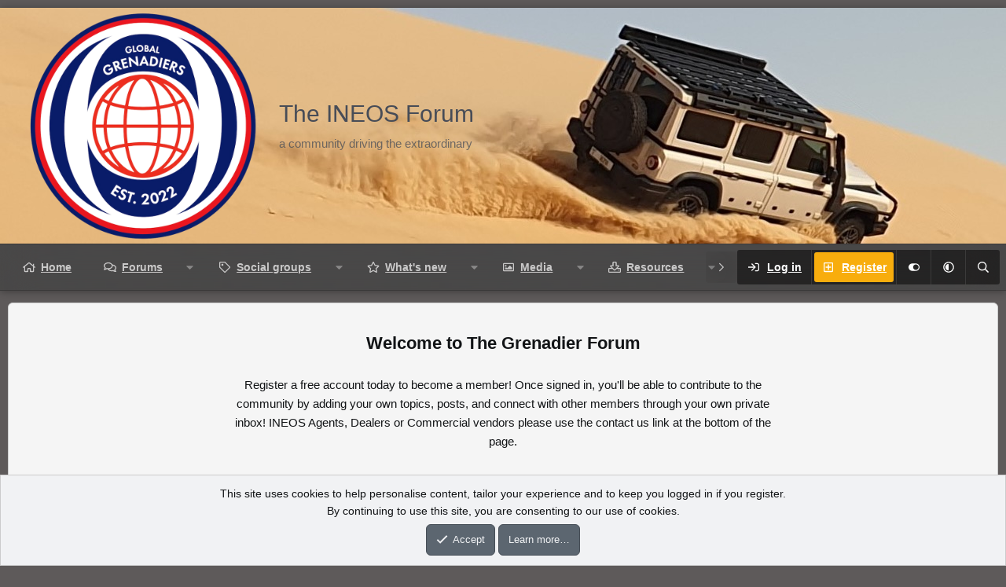

--- FILE ---
content_type: text/html; charset=utf-8
request_url: https://www.theineosforum.com/tags/busbar/
body_size: 19928
content:
<!DOCTYPE html>
<html id="XF" lang="en-US" dir="LTR"
	data-xf="2.3"
	data-app="public"
	
	
	data-template="tag_view"
	data-container-key=""
	data-content-key="tag-785"
	data-logged-in="false"
	data-cookie-prefix="xf_"
	data-csrf="1769390741,d785626f3c3f6b8f9b38882b3fdd6200"
	data-style-id="16" 
	class="has-no-js template-tag_view"
	>
<head>
	
	
	

	<meta charset="utf-8" />
	<title>busbar | The Grenadier Forum</title>
	<link rel="manifest" href="/webmanifest.php">

	<meta http-equiv="X-UA-Compatible" content="IE=Edge" />
	<meta name="viewport" content="width=device-width, initial-scale=1, viewport-fit=cover">

	
		
			
				<meta name="theme-color" media="(prefers-color-scheme: light)" content="#454d54" />
				<meta name="theme-color" media="(prefers-color-scheme: dark)" content="#2d3139" />
			
		
	

	<meta name="apple-mobile-web-app-title" content="The Grenadier Forum">
	
		<link rel="apple-touch-icon" href="/data/assets/logo/grenadierforumiconright.png">
		

	
		<link rel="canonical" href="https://www.theineosforum.com/tags/busbar/" />
	

	
		
	
	
	<meta property="og:site_name" content="The Grenadier Forum" />


	
	
		
	
	
	<meta property="og:type" content="website" />


	
	
		
	
	
	
		<meta property="og:title" content="busbar" />
		<meta property="twitter:title" content="busbar" />
	


	
	
	
		
	
	
	<meta property="og:url" content="https://www.theineosforum.com/tags/busbar/" />


	
	

	
	
	
	
		
	
	

	<link rel="stylesheet" href="/css.php?css=public%3Anormalize.css%2Cpublic%3Afa.css%2Cpublic%3Avariations.less%2Cpublic%3Acore.less%2Cpublic%3Aapp.less&amp;s=16&amp;l=1&amp;d=1767817737&amp;k=2a7beeba75fde406fd1de8eb195bed8c892937f9" />

	<link rel="stylesheet" href="/css.php?css=public%3Anotices.less&amp;s=16&amp;l=1&amp;d=1767817737&amp;k=bfce6751abcce473bd1afc8334a44f290432680f" />
<link rel="stylesheet" href="/css.php?css=public%3Asiropu_ads_manager_ad.less&amp;s=16&amp;l=1&amp;d=1767817737&amp;k=603908130626bc6ec795c9bf6dff12b5453cd2f0" />
<link rel="stylesheet" href="/css.php?css=public%3Aextra.less&amp;s=16&amp;l=1&amp;d=1767817737&amp;k=9a62f16d2fe8dc263bbeed016a9db19689837697" />


	
		<script src="/js/xf/preamble.min.js?_v=875f6d59"></script>
	

	
	<script src="/js/vendor/vendor-compiled.js?_v=875f6d59" defer></script>
	<script src="/js/xf/core-compiled.js?_v=875f6d59" defer></script>

	<script>
	XF.samViewCountMethod = "view";
	XF.samServerTime = 1769390741;
	XF.samItem = ".samItem";
	XF.samCodeUnit = ".samCodeUnit";
	XF.samBannerUnit = ".samBannerUnit";
</script>


	<script>
		window.addEventListener('DOMContentLoaded', () => {
			const adBlockAction = "message";
			const supportUsTitle = "Please support us";
			const supportUsMessage = "Please support us by disabling AdBlocker on our website.";
			const supportRedirectUrl = "";
			const adBlockNotice = {
				element: '.p-body-content',
				method: 'prepend',
				content: "",
				interval: 0,
				views: 0
			};
			function hasContentHeight(ad) {
				if (ad.querySelector('[data-xf-init="sam-lazy"]')) {
					return true;
				}
				const adminActions = ad.querySelector('.samAdminActions');
				const ignoreContent = ad.querySelector('.samIgnoreContent');
				const adsenseUnit = ad.querySelector('ins.adsbygoogle');
				const googleTagUnit = ad.querySelector('[id^="div-gpt-ad"]');
				let ignoredHeight = 0;
				if (adminActions) {
					ignoredHeight += adminActions.height();
				}
				if (ignoreContent) {
					ignoredHeight += ignoreContent.height();
				}
				if (adsenseUnit) {
					if (adsenseUnit[0].attributes['data-adsbygoogle-status'] === undefined) {
						return false;
					} else if (adsenseUnit.style.display == 'none') {
						return true;
					}
				} else if (googleTagUnit) {
					if (googleTagUnit.style.minHeight == '1px') {
						return false;
					}
				}
				return (ad.innerHeight - ignoredHeight) > 0;
			}
			function initDetection() {
				 document.querySelector('body').append(XF.createElementFromString('<div class="banner_728x90 ad-banner" />'));
				 const adUnits = document.querySelectorAll(XF.samCodeUnit + ' ' + XF.samItem + ':not(.samLazyLoading)' + ',' + XF.samBannerUnit + ' ' + XF.samItem + ':not(.samLazyLoading)');
				 if (adUnits.length && (document.querySelector('.banner_728x90.ad-banner').style.display != '' || XF.samCoreLoaded === undefined)) {
					  if (adBlockAction == 'backup' || adBlockAction == 'message') {
						   adUnits.forEach(item => {
								if (!(hasContentHeight(item) && item.querySelector('a img[data-src]'))) {
									 if (adBlockAction == 'backup') {
										  var backup = item.querySelector('.samBackup');
										  if (backup) {
											   const bkpImg = backup.querySelectorAll('img');
											  if (bkpImg.length) {
												  bkpImg.forEach(img => {
														img.setAttribute('src', img.dataset.src);
												  });
											  }
											  backup.style.display = 'block';
										  }
									 } else {
										const supportUs = XF.createElementFromString('<div class="samSupportUs">' + supportUsMessage + '</div>');
										item.prepend(supportUs);
									 }
								}
						   });
					  } else {
						   let adsBlocked = 0;
						   adUnits.forEach(item => {
								if (!hasContentHeight(item)) {
									 adsBlocked += 1;
								};
						   });
						   	let canDisplayNotice = true;
						  	const pageViewCount = 0;
						  	if (adBlockNotice.views && adBlockNotice.views > pageViewCount) {
								canDisplayNotice = false;
							}
						   if (adsBlocked && canDisplayNotice) {
							   if (adBlockAction == 'notice') {
								   const dismissCookieTime = adBlockNotice.interval ? XF.Cookie.get('sam_notice_dismiss') : false;
								   if (dismissCookieTime && (Math.floor(Date.now() / 1000) - dismissCookieTime <= (adBlockNotice.interval * 60))) {
										return;
								   }
								   let content = supportUsMessage;
								   if (adBlockNotice.content) {
									   content = adBlockNotice.content;
								   }
								   const notice = XF.createElementFromString('<div id="samNotice"><a role="button" id="samDismiss">×</a><span>' + content + '</span></div>');
								   const container = document.querySelector(adBlockNotice.element);
								   if (adBlockNotice.method == 'prepend') {
									   container.prepend(notice);
								   } else {
									   container.append(notice);
								   }
								   notice.style.display = 'block';
								   document.querySelector('body').classList.add('samAdBlockDetected');
							   } else {
								   const pUrl = window.location.href;
								   const rUrl = supportRedirectUrl;
								   if (rUrl && pUrl.indexOf(rUrl) === -1) {
									   window.location.href = rUrl;
									   return;
								   }
								   XF.showOverlay(XF.getOverlayHtml({title: supportUsTitle, dismissible: false, html: '<div class="blockMessage">' + supportUsMessage + '</div>'}), {backdropClose: false, keyboard: false, escapeClose: false, className: 'samSupportUsOverlay'});
								   document.querySelector('head').append('<style>::-webkit-scrollbar{display: none;}</style>');
								   const overlay = document.querySelector('.samSupportUsOverlay');
								   overlay.style.backgroundColor = 'black';
								   overlay.style.display = 'block';
							   }
						   }
					  }
				 }
			}
			initDetection();
			const dismiss = document.getElementById('samDismiss');
			if (dismiss) {
				XF.on(dismiss, 'click', () => {
					dismiss.closest('#samNotice').style.display = 'none';
					document.querySelector('body').classList.remove('samAdBlockDetected');
					XF.Cookie.set('sam_notice_dismiss', Math.floor(Date.now() / 1000));
				});
			}
		});
	</script>

<script>
	window.addEventListener('DOMContentLoaded', () => {
		var bkp = document.querySelectorAll('div[data-ba]');
		if (bkp) {
			bkp.forEach(item => {
				var ad = item;
				if (ad.querySelector('ins.adsbygoogle').style.display == 'none') {
					 XF.ajax('GET', XF.canonicalizeUrl('index.php?sam-item/' + ad.dataset.ba + '/get-backup'), {}, data => {
						 if (data.backup) {
							 ad.html(data.backup);
						 }
					 }, { skipDefault: true, global: false});
				}
			});
		}
		const advHere = document.querySelectorAll('.samAdvertiseHereLink');
		if (advHere) {
			advHere.forEach(item => {
				var unit = item.parentNode;
				if (unit.classList.contains('samCustomSize')) {
					unit.style.marginBottom = 20;
				}
			});
		}
		const ff = document.querySelectorAll('div[data-position="footer_fixed"] > div[data-cv="true"]');
		if (ff) {
			ff.forEach(item => {
				XF.trigger(item, 'adView');
			});
		}
	});
</script>
	
	

		
			
		

		
	



	<script>
		XF.ready(() =>
		{
			XF.extendObject(true, XF.config, {
				// 
				userId: 0,
				enablePush: true,
				pushAppServerKey: 'BISmvoOngfKD4biQ-Kn0s9YqXDFVhyPcpnZ8sGMOZt8cm_u2hLvJqW5q8RQRMQ2DhwPhzyXR4cUpvks3gplzLBE',
				url: {
					fullBase: 'https://www.theineosforum.com/',
					basePath: '/',
					css: '/css.php?css=__SENTINEL__&s=16&l=1&d=1767817737',
					js: '/js/__SENTINEL__?_v=875f6d59',
					icon: '/data/local/icons/__VARIANT__.svg?v=1767817742#__NAME__',
					iconInline: '/styles/fa/__VARIANT__/__NAME__.svg?v=5.15.3',
					keepAlive: '/login/keep-alive'
				},
				cookie: {
					path: '/',
					domain: '',
					prefix: 'xf_',
					secure: true,
					consentMode: 'simple',
					consented: ["optional","_third_party"]
				},
				cacheKey: 'f3ed7234243583f554e27d349fe769c5',
				csrf: '1769390741,d785626f3c3f6b8f9b38882b3fdd6200',
				js: {"\/js\/siropu\/am\/core.min.js?_v=875f6d59":true},
				fullJs: false,
				css: {"public:notices.less":true,"public:siropu_ads_manager_ad.less":true,"public:extra.less":true},
				time: {
					now: 1769390741,
					today: 1769385600,
					todayDow: 1,
					tomorrow: 1769472000,
					yesterday: 1769299200,
					week: 1768867200,
					month: 1767225600,
					year: 1767225600
				},
				style: {
					light: 'default',
					dark: 'alternate',
					defaultColorScheme: 'light'
				},
				borderSizeFeature: '3px',
				fontAwesomeWeight: 'r',
				enableRtnProtect: true,
				
				enableFormSubmitSticky: true,
				imageOptimization: '0',
				imageOptimizationQuality: 0.85,
				uploadMaxFilesize: 268435456,
				uploadMaxWidth: 0,
				uploadMaxHeight: 0,
				allowedVideoExtensions: ["m4v","mov","mp4","mp4v","mpeg","mpg","ogv","webm"],
				allowedAudioExtensions: ["mp3","opus","ogg","wav"],
				shortcodeToEmoji: true,
				visitorCounts: {
					conversations_unread: '0',
					alerts_unviewed: '0',
					total_unread: '0',
					title_count: true,
					icon_indicator: true
				},
				jsMt: {"xf\/action.js":"6f149b43","xf\/embed.js":"c1af407b","xf\/form.js":"c1af407b","xf\/structure.js":"6f149b43","xf\/tooltip.js":"c1af407b"},
				jsState: {},
				publicMetadataLogoUrl: '',
				publicPushBadgeUrl: 'https://www.theineosforum.com/data/assets/logo/1.png'
			})

			XF.extendObject(XF.phrases, {
				// 
				date_x_at_time_y:     "{date} at {time}",
				day_x_at_time_y:      "{day} at {time}",
				yesterday_at_x:       "Yesterday at {time}",
				x_minutes_ago:        "{minutes} minutes ago",
				one_minute_ago:       "1 minute ago",
				a_moment_ago:         "A moment ago",
				today_at_x:           "Today at {time}",
				in_a_moment:          "In a moment",
				in_a_minute:          "In a minute",
				in_x_minutes:         "In {minutes} minutes",
				later_today_at_x:     "Later today at {time}",
				tomorrow_at_x:        "Tomorrow at {time}",
				short_date_x_minutes: "{minutes}m",
				short_date_x_hours:   "{hours}h",
				short_date_x_days:    "{days}d",

				day0: "Sunday",
				day1: "Monday",
				day2: "Tuesday",
				day3: "Wednesday",
				day4: "Thursday",
				day5: "Friday",
				day6: "Saturday",

				dayShort0: "Sun",
				dayShort1: "Mon",
				dayShort2: "Tue",
				dayShort3: "Wed",
				dayShort4: "Thu",
				dayShort5: "Fri",
				dayShort6: "Sat",

				month0: "January",
				month1: "February",
				month2: "March",
				month3: "April",
				month4: "May",
				month5: "June",
				month6: "July",
				month7: "August",
				month8: "September",
				month9: "October",
				month10: "November",
				month11: "December",

				active_user_changed_reload_page: "The active user has changed. Reload the page for the latest version.",
				server_did_not_respond_in_time_try_again: "The server did not respond in time. Please try again.",
				oops_we_ran_into_some_problems: "Oops! We ran into some problems.",
				oops_we_ran_into_some_problems_more_details_console: "Oops! We ran into some problems. Please try again later. More error details may be in the browser console.",
				file_too_large_to_upload: "The file is too large to be uploaded.",
				uploaded_file_is_too_large_for_server_to_process: "The uploaded file is too large for the server to process.",
				files_being_uploaded_are_you_sure: "Files are still being uploaded. Are you sure you want to submit this form?",
				attach: "Attach files",
				rich_text_box: "Rich text box",
				close: "Close",
				link_copied_to_clipboard: "Link copied to clipboard.",
				text_copied_to_clipboard: "Text copied to clipboard.",
				loading: "Loading…",
				you_have_exceeded_maximum_number_of_selectable_items: "You have exceeded the maximum number of selectable items.",

				processing: "Processing",
				'processing...': "Processing…",

				showing_x_of_y_items: "Showing {count} of {total} items",
				showing_all_items: "Showing all items",
				no_items_to_display: "No items to display",

				number_button_up: "Increase",
				number_button_down: "Decrease",

				push_enable_notification_title: "Push notifications enabled successfully at The Grenadier Forum",
				push_enable_notification_body: "Thank you for enabling push notifications!",

				pull_down_to_refresh: "Pull down to refresh",
				release_to_refresh: "Release to refresh",
				refreshing: "Refreshing…"
			})
		})
	</script>

	<script>
		document.querySelectorAll('.flags').forEach(function(element) {
			element.addEventListener('touchstart', handleEvent);
			element.addEventListener('click', handleEvent);

			function handleEvent(event) {
				if (event.handled === false) return;
				event.stopPropagation();
				event.preventDefault();
				event.handled = true;

				let titleElement = element.querySelector('.data-original-title');
				if (!titleElement) {
					titleElement = document.createElement('span');
					titleElement.className = 'data-original-title';
					titleElement.textContent = element.getAttribute('data-original-title');
					element.appendChild(titleElement);
				} else {
					titleElement.remove();
				}
			}
		,
			"svStandardLib_time.day": "{count} day",
			"svStandardLib_time.days": "{count} days",
			"svStandardLib_time.hour": "{count} hour",
			"svStandardLib_time.hours": "{count} hours",
			"svStandardLib_time.minute": "{count} minutes",
			"svStandardLib_time.minutes": "{count} minutes",
			"svStandardLib_time.month": "{count} month",
			"svStandardLib_time.months": "{count} months",
			"svStandardLib_time.second": "{count} second",
			"svStandardLib_time.seconds": "{count} seconds",
			"svStandardLib_time.week": "time.week",
			"svStandardLib_time.weeks": "{count} weeks",
			"svStandardLib_time.year": "{count} year",
			"svStandardLib_time.years": "{count} years"

		});
	</script>

	<script src="/js/siropu/am/core.min.js?_v=875f6d59" defer></script>



	
		<link rel="icon" type="image/png" href="https://www.theineosforum.com/data/assets/logo/grenadierforumiconrightfavicon.png" sizes="32x32" />
	

	
	
		<script async src="/jc/gtm.js?_v=875f6d59"></script>
	
	<script>
		window.dataLayer=window.dataLayer||[];function gtag(){dataLayer.push(arguments)}gtag("js",new Date);gtag('config','G-6NWTQCGENH',{'style_id':16,});
!function(b,c){"object"==typeof console&&"function"==typeof console.error&&(console.error_old=console.error,console.error=function(){console.error_old.apply(this,arguments);b.gtag("event","exception",{error_type:"console",error_message:arguments[0],fatal:!1})});b.onerror=function(a,d,e){b.gtag("event","exception",{error_type:"javascript",error_message:a,error_location:d,error_line_number:e,fatal:!1})};b.onload=function(){c.querySelectorAll("img").forEach(a=>{a.complete&&0===a.naturalWidth&&b.gtag("event",
"exception",{error_type:"image",error_message:"not_loaded",error_location:a.src,fatal:!1})})}}(window,document);
	</script>


	<script>
(function(){
let xfhtml = document.getElementById('XF');
function applySetting(settingName, settingOn, allowToggle){
	
	// Theme editor is enabled. Check for selected toggle, otherwise apply default
		if(allowToggle === 1){
			let choice = localStorage.getItem(settingName);
			if( (choice === 'on') || (!choice && (settingOn === 1)) ){
				xfhtml.classList.add(settingName);
			}
		} else if(settingOn === 1){
			xfhtml.classList.add(settingName);
		}
	
}

applySetting('focus-mobile-navigation-bar', 1, 1);


applySetting('focus-fluid', 1, 1);


applySetting('focus-grid', 1, 1);


applySetting('focus-sidebar-sticky', 1, 1);


applySetting('focus-sidebar-flip', 0, 1);





	xfhtml.setAttribute('data-focus-bg', '1');

})();
</script>



	

		
			
		

		
	


</head>
<body data-template="tag_view">

	

		
			
		

		
	

 <div class="samCodeUnit" data-position="header_above"> <div class="samItem"> <!-- Statcounter code for Ineos forum. http://TheINEOSforum.com on Xenforo --> <script type="text/javascript"> var sc_project=12986447; 
var sc_invisible=1; 
var sc_security="898cde8b"; </script> <script type="text/javascript"
src="https://www.statcounter.com/counter/counter.js" async></script> <noscript><div class="statcounter"><a title="Web Analytics"
href="https://statcounter.com/" target="_blank" rel="nofollow"><img class="statcounter"
src="https://c.statcounter.com/12986447/0/898cde8b/1/" alt="Web Analytics"
referrerPolicy="no-referrer-when-downgrade"></a></div></noscript> <!-- End of Statcounter Code --> </div> </div> 

















  
    
    
    


    
  
    




    
    
    
    




















<div class="p-pageWrapper" id="top">
	<div class='focus-wrapper'>

	<div class='dimension-header'>

		<!-- <div class='dimension-header-image-wrap'>
			<div class='dimension-header-image'></div>
		</div> -->

		<!-- Header: start -->
		<header class="p-header" id="header">
			<div class="p-header-inner">
				<div class="p-header-content">

					

	<!-- Logo -->
	<div class="p-header-logo p-header-logo--image">
		<a href="https://www.theineosforum.com" class='focus-logo'>
			
			
				<span class='focus-logo--image'>
	                

	

	
		
		

		
	
		
		

		
	

	

	<picture data-variations="{&quot;default&quot;:{&quot;1&quot;:&quot;https:\/\/www.theineosforum.com\/data\/files\/Logos_and_Banners\/GGLOGOWhiteinset-2.png&quot;,&quot;2&quot;:null},&quot;alternate&quot;:{&quot;1&quot;:&quot;https:\/\/www.theineosforum.com\/data\/files\/Logos_and_Banners\/GGLOGOWhiteinset-2.png&quot;,&quot;2&quot;:null}}">
		
		
		

		
			
			
			

			
		

		<img src="https://www.theineosforum.com/data/files/Logos_and_Banners/GGLOGOWhiteinset-2.png"  width="36" height="36" alt="The Grenadier Forum"  />
	</picture>


	            </span>
	        
	        
	        	<span class='focus-logo--text'>
					<span class='focus-logo--name'>The INEOS Forum</span>
                    <span class='focus-logo--slogan'>a community driving the extraordinary</span>
				</span>
			
		</a>
	</div>


					<div class='focus-ad'> <div class="samCodeUnit" data-position="container_header"> <div class="samItem"> <!-- Statcounter code for Ineos forum. http://TheINEOSforum.com on Xenforo --> <script type="text/javascript"> var sc_project=12986447; 
var sc_invisible=1; 
var sc_security="898cde8b"; </script> <script type="text/javascript"
src="https://www.statcounter.com/counter/counter.js" async></script> <noscript><div class="statcounter"><a title="Web Analytics"
href="https://statcounter.com/" target="_blank" rel="nofollow"><img class="statcounter"
src="https://c.statcounter.com/12986447/0/898cde8b/1/" alt="Web Analytics"
referrerPolicy="no-referrer-when-downgrade"></a></div></noscript> <!-- End of Statcounter Code --> </div> </div> 
</div>
					<div class='focus-wrap-user'>
    
		<div class="p-nav-opposite">
			<div class="p-navgroup p-account p-navgroup--guest">
				
					<a href="/login/" class="p-navgroup-link p-navgroup-link--textual p-navgroup-link--logIn" data-xf-click="overlay" data-follow-redirects="on">
						<span class="p-navgroup-linkText">Log in</span>
					</a>
					
						<a href="/register/" class="p-navgroup-link p-navgroup-link--textual p-navgroup-link--register" data-xf-click="overlay" data-follow-redirects="on">
							<span class="p-navgroup-linkText">Register</span>
						</a>
					
				

				
	<a href="#" class="p-navgroup-link" rel="nofollow" data-xf-init="tooltip" title="Customize" data-xenfocus-editor>
		<i class="fa--xf far fa-toggle-on "><svg xmlns="http://www.w3.org/2000/svg" role="img" aria-hidden="true" ><use href="/data/local/icons/regular.svg?v=1767817742#toggle-on"></use></svg></i>
	</a>

				
	<a href="/misc/style-variation" rel="nofollow"
	   class="p-navgroup-link js-styleVariationsLink"
	   data-xf-init="tooltip" title="Style variation"
	   data-xf-click="menu" role="button" aria-expanded="false" aria-haspopup="true">

		<i class="fa--xf far fa-adjust "><svg xmlns="http://www.w3.org/2000/svg" role="img" ><title>Style variation</title><use href="/data/local/icons/regular.svg?v=1767817742#adjust"></use></svg></i>
	</a>

	<div class="menu" data-menu="menu" aria-hidden="true">
		<div class="menu-content js-styleVariationsMenu">
			

	
		

	<a href="/misc/style-variation?reset=1&amp;t=1769390741%2Cd785626f3c3f6b8f9b38882b3fdd6200"
		class="menu-linkRow is-selected"
		rel="nofollow"
		data-xf-click="style-variation" data-variation="">

		<i class="fa--xf far fa-adjust "><svg xmlns="http://www.w3.org/2000/svg" role="img" aria-hidden="true" ><use href="/data/local/icons/regular.svg?v=1767817742#adjust"></use></svg></i>

		
			System
		
	</a>


		

	<a href="/misc/style-variation?variation=default&amp;t=1769390741%2Cd785626f3c3f6b8f9b38882b3fdd6200"
		class="menu-linkRow "
		rel="nofollow"
		data-xf-click="style-variation" data-variation="default">

		<i class="fa--xf far fa-sun "><svg xmlns="http://www.w3.org/2000/svg" role="img" aria-hidden="true" ><use href="/data/local/icons/regular.svg?v=1767817742#sun"></use></svg></i>

		
			Light
		
	</a>


		

	<a href="/misc/style-variation?variation=alternate&amp;t=1769390741%2Cd785626f3c3f6b8f9b38882b3fdd6200"
		class="menu-linkRow "
		rel="nofollow"
		data-xf-click="style-variation" data-variation="alternate">

		<i class="fa--xf far fa-moon "><svg xmlns="http://www.w3.org/2000/svg" role="img" aria-hidden="true" ><use href="/data/local/icons/regular.svg?v=1767817742#moon"></use></svg></i>

		
			Dark
		
	</a>

	

	
		
	

		</div>
	</div>

	            
			</div>

			<div class="p-navgroup p-discovery">
				<a href="/whats-new/"
					class="p-navgroup-link p-navgroup-link--iconic p-navgroup-link--whatsnew"
				   	aria-label="What&#039;s new"
					title="What&#039;s new">
					<i aria-hidden="true"></i>
					<span class="p-navgroup-linkText">What's new</span>
				</a>

				
					<a href="/search/"
						class="p-navgroup-link p-navgroup-link--iconic p-navgroup-link--search"
						data-xf-click="menu"
						data-xf-key="/"
						aria-label="Search"
						aria-expanded="false"
						aria-haspopup="true"
						title="Search">
						<i aria-hidden="true"></i>
						<!-- <span class="p-navgroup-linkText">Search</span> -->
					</a>
					<div class="menu menu--structural menu--wide" data-menu="menu" aria-hidden="true">
						<form action="/search/search" method="post"
							class="menu-content"
							data-xf-init="quick-search">

							<h3 class="menu-header">Search</h3>
							
							<div class="menu-row">
								
									<input type="text" class="input" name="keywords" placeholder="Search…" aria-label="Search" data-menu-autofocus="true" />
								
							</div>

							
							<div class="menu-row">
								<label class="iconic"><input type="checkbox"  name="c[title_only]" value="1" /><i aria-hidden="true"></i><span class="iconic-label">Search titles only

											
												<span tabindex="0" role="button"
													  data-xf-init="tooltip" data-trigger="hover focus click" title="Tags will also be searched in content where tags are supported">

													<i class="fa--xf far fa-question-circle  u-muted u-smaller"><svg xmlns="http://www.w3.org/2000/svg" role="img" ><title>Note</title><use href="/data/local/icons/regular.svg?v=1767817742#question-circle"></use></svg></i>
												</span></span></label>

							</div>
							
							<div class="menu-row">
								<div class="inputGroup">
									<span class="inputGroup-text" id="ctrl_search_menu_by_member">By:</span>
									<input type="text" class="input" name="c[users]" data-xf-init="auto-complete" placeholder="Member" aria-labelledby="ctrl_search_menu_by_member" />
								</div>
							</div>
							
<div class="menu-footer">
								<span class="menu-footer-controls">
									<button type="submit" class="button button--icon button--icon--search button--primary"><i class="fa--xf far fa-search "><svg xmlns="http://www.w3.org/2000/svg" role="img" aria-hidden="true" ><use href="/data/local/icons/regular.svg?v=1767817742#search"></use></svg></i><span class="button-text">Search</span></button>
									<button type="submit" class="button " name="from_search_menu"><span class="button-text">Advanced search…</span></button>
								</span>
							</div>

							<input type="hidden" name="_xfToken" value="1769390741,d785626f3c3f6b8f9b38882b3fdd6200" />
						</form>
					</div>
				
			</div>
		</div>
	

</div>
					
				</div>
			</div>
		</header>
		<!-- Header: end -->

		<!-- Secondary header: start -->
		

			<div class="p-navSticky p-navSticky--all" data-xf-init="sticky-header">
				
    
    <!-- Secondary header -->
    
	<div class="p-nav">
		<div class="p-nav-inner">
			
			<div class='focus-mobile-navigation'>
				<button type="button" class="button button--plain p-nav-menuTrigger" data-xf-click="off-canvas" data-menu=".js-headerOffCanvasMenu" tabindex="0" aria-label="Menu"><span class="button-text">
					<i aria-hidden="true"></i>
					<span class="p-nav-menuText">Menu</span>
				</span></button>
				<div class='focus-mobile-logo'>
					<a href="https://www.theineosforum.com" class='focus-logo'>
						
						
							<span class='focus-logo--image'>
								

	

	
		
		

		
	
		
		

		
	

	

	<picture data-variations="{&quot;default&quot;:{&quot;1&quot;:&quot;https:\/\/www.theineosforum.com\/data\/files\/Logos_and_Banners\/GGLOGOWhiteinset-2.png&quot;,&quot;2&quot;:null},&quot;alternate&quot;:{&quot;1&quot;:&quot;https:\/\/www.theineosforum.com\/data\/files\/Logos_and_Banners\/GGLOGOWhiteinset-2.png&quot;,&quot;2&quot;:null}}">
		
		
		

		
			
			
			

			
		

		<img src="https://www.theineosforum.com/data/files/Logos_and_Banners/GGLOGOWhiteinset-2.png"  width="36" height="36" alt="The Grenadier Forum"  />
	</picture>


							</span>
						
						
							<span class='focus-logo--text'>
								<span class='focus-logo--name'>The INEOS Forum</span>
								<span class='focus-logo--slogan'>a community driving the extraordinary</span>
							</span>
						
					</a>
				</div>
			</div>
			<div class='focus-wrap-user hide:desktop'>
    
		<div class="p-nav-opposite">
			<div class="p-navgroup p-account p-navgroup--guest">
				
					<a href="/login/" class="p-navgroup-link p-navgroup-link--textual p-navgroup-link--logIn" data-xf-click="overlay" data-follow-redirects="on">
						<span class="p-navgroup-linkText">Log in</span>
					</a>
					
						<a href="/register/" class="p-navgroup-link p-navgroup-link--textual p-navgroup-link--register" data-xf-click="overlay" data-follow-redirects="on">
							<span class="p-navgroup-linkText">Register</span>
						</a>
					
				
				
				
	<a href="#" class="p-navgroup-link" rel="nofollow" data-xf-init="tooltip" title="Customize" data-xenfocus-editor>
		<i class="fa--xf far fa-toggle-on "><svg xmlns="http://www.w3.org/2000/svg" role="img" aria-hidden="true" ><use href="/data/local/icons/regular.svg?v=1767817742#toggle-on"></use></svg></i>
	</a>
				
				
	<a href="/misc/style-variation" rel="nofollow"
	   class="p-navgroup-link js-styleVariationsLink"
	   data-xf-init="tooltip" title="Style variation"
	   data-xf-click="menu" role="button" aria-expanded="false" aria-haspopup="true">

		<i class="fa--xf far fa-adjust "><svg xmlns="http://www.w3.org/2000/svg" role="img" ><title>Style variation</title><use href="/data/local/icons/regular.svg?v=1767817742#adjust"></use></svg></i>
	</a>

	<div class="menu" data-menu="menu" aria-hidden="true">
		<div class="menu-content js-styleVariationsMenu">
			

	
		

	<a href="/misc/style-variation?reset=1&amp;t=1769390741%2Cd785626f3c3f6b8f9b38882b3fdd6200"
		class="menu-linkRow is-selected"
		rel="nofollow"
		data-xf-click="style-variation" data-variation="">

		<i class="fa--xf far fa-adjust "><svg xmlns="http://www.w3.org/2000/svg" role="img" aria-hidden="true" ><use href="/data/local/icons/regular.svg?v=1767817742#adjust"></use></svg></i>

		
			System
		
	</a>


		

	<a href="/misc/style-variation?variation=default&amp;t=1769390741%2Cd785626f3c3f6b8f9b38882b3fdd6200"
		class="menu-linkRow "
		rel="nofollow"
		data-xf-click="style-variation" data-variation="default">

		<i class="fa--xf far fa-sun "><svg xmlns="http://www.w3.org/2000/svg" role="img" aria-hidden="true" ><use href="/data/local/icons/regular.svg?v=1767817742#sun"></use></svg></i>

		
			Light
		
	</a>


		

	<a href="/misc/style-variation?variation=alternate&amp;t=1769390741%2Cd785626f3c3f6b8f9b38882b3fdd6200"
		class="menu-linkRow "
		rel="nofollow"
		data-xf-click="style-variation" data-variation="alternate">

		<i class="fa--xf far fa-moon "><svg xmlns="http://www.w3.org/2000/svg" role="img" aria-hidden="true" ><use href="/data/local/icons/regular.svg?v=1767817742#moon"></use></svg></i>

		
			Dark
		
	</a>

	

	
		
	

		</div>
	</div>

	            
			</div>

			<div class="p-navgroup p-discovery">
				<a href="/whats-new/"
					class="p-navgroup-link p-navgroup-link--iconic p-navgroup-link--whatsnew"
				   	aria-label="What&#039;s new"
					title="What&#039;s new">
					<i aria-hidden="true"></i>
					<span class="p-navgroup-linkText">What's new</span>
				</a>

				
					<a href="/search/"
						class="p-navgroup-link p-navgroup-link--iconic p-navgroup-link--search"
						data-xf-click="menu"
						data-xf-key="/"
						aria-label="Search"
						aria-expanded="false"
						aria-haspopup="true"
						title="Search">
						<i aria-hidden="true"></i>
						<!-- <span class="p-navgroup-linkText">Search</span> -->
					</a>
					<div class="menu menu--structural menu--wide" data-menu="menu" aria-hidden="true">
						<form action="/search/search" method="post"
							class="menu-content"
							data-xf-init="quick-search">

							<h3 class="menu-header">Search</h3>
							
							<div class="menu-row">
								
									<input type="text" class="input" name="keywords" placeholder="Search…" aria-label="Search" data-menu-autofocus="true" />
								
							</div>

							
							<div class="menu-row">
								<label class="iconic"><input type="checkbox"  name="c[title_only]" value="1" /><i aria-hidden="true"></i><span class="iconic-label">Search titles only

											
												<span tabindex="0" role="button"
													  data-xf-init="tooltip" data-trigger="hover focus click" title="Tags will also be searched in content where tags are supported">

													<i class="fa--xf far fa-question-circle  u-muted u-smaller"><svg xmlns="http://www.w3.org/2000/svg" role="img" ><title>Note</title><use href="/data/local/icons/regular.svg?v=1767817742#question-circle"></use></svg></i>
												</span></span></label>

							</div>
							
							<div class="menu-row">
								<div class="inputGroup">
									<span class="inputGroup-text">By:</span>
									<input type="text" class="input" name="c[users]" data-xf-init="auto-complete" placeholder="Member" aria-labelledby="ctrl_search_menu_by_member" />
								</div>
							</div>
							
<div class="menu-footer">
								<span class="menu-footer-controls">
									<button type="submit" class="button button--icon button--icon--search button--primary"><i class="fa--xf far fa-search "><svg xmlns="http://www.w3.org/2000/svg" role="img" aria-hidden="true" ><use href="/data/local/icons/regular.svg?v=1767817742#search"></use></svg></i><span class="button-text">Search</span></button>
									<button type="submit" class="button " name="from_search_menu"><span class="button-text">Advanced search…</span></button>
								</span>
							</div>

							<input type="hidden" name="_xfToken" value="1769390741,d785626f3c3f6b8f9b38882b3fdd6200" />
						</form>
					</div>
				
			</div>
		</div>
	

</div>
			
    
    <!-- Navigation wrap -->
    <nav class='focus-wrap-nav'>
		<div class="p-nav-scroller hScroller" data-xf-init="h-scroller" data-auto-scroll=".p-navEl.is-selected">
			<div class="hScroller-scroll">
				<ul class="p-nav-list js-offCanvasNavSource">
				
					<li>
						
	<div class="p-navEl " >
		

			
	
	<a href="https://www.theineosforum.com"
		class="p-navEl-link "
		
		data-xf-key="1"
		data-nav-id="home">Home</a>


			

		
		
	</div>

					</li>
				
					<li>
						
	<div class="p-navEl " data-has-children="true">
		

			
	
	<a href="/"
		class="p-navEl-link p-navEl-link--splitMenu "
		
		
		data-nav-id="forums">Forums</a>


			<a data-xf-key="2"
				data-xf-click="menu"
				data-menu-pos-ref="< .p-navEl"
				class="p-navEl-splitTrigger"
				role="button"
				tabindex="0"
				aria-label="Toggle expanded"
				aria-expanded="false"
				aria-haspopup="true"></a>

		
		
			<div class="menu menu--structural" data-menu="menu" aria-hidden="true">
				<div class="menu-content">
					
						
	
	
	<a href="/whats-new/posts/"
		class="menu-linkRow u-indentDepth0 js-offCanvasCopy "
		
		
		data-nav-id="newPosts">New posts</a>

	

					
						
	
	
	<a href="/search/?type=post"
		class="menu-linkRow u-indentDepth0 js-offCanvasCopy "
		
		
		data-nav-id="searchForums">Search forums</a>

	

					
						
	
	
	<a href="/advancedsearch/"
		class="menu-linkRow u-indentDepth0 js-offCanvasCopy "
		
		
		data-nav-id="advancedSearch">Advanced search</a>

	

					
				</div>
			</div>
		
	</div>

					</li>
				
					<li>
						
	<div class="p-navEl " data-has-children="true">
		

			
	
	<a href="/dbtech-social/"
		class="p-navEl-link p-navEl-link--splitMenu "
		
		
		data-nav-id="dbtechSocial">Social groups</a>


			<a data-xf-key="3"
				data-xf-click="menu"
				data-menu-pos-ref="< .p-navEl"
				class="p-navEl-splitTrigger"
				role="button"
				tabindex="0"
				aria-label="Toggle expanded"
				aria-expanded="false"
				aria-haspopup="true"></a>

		
		
			<div class="menu menu--structural" data-menu="menu" aria-hidden="true">
				<div class="menu-content">
					
						
	
	
	<a href="/whats-new/dbtech-social-messages/"
		class="menu-linkRow u-indentDepth0 js-offCanvasCopy "
		 rel="nofollow"
		
		data-nav-id="dbtechSocialNewMessages">New social group messages</a>

	

					
						
	
	
	<a href="/dbtech-social/"
		class="menu-linkRow u-indentDepth0 js-offCanvasCopy "
		
		
		data-nav-id="dbtechSocialList">Social group list</a>

	

					
						
	
	
	<a href="/search/?type=dbtech_social_group"
		class="menu-linkRow u-indentDepth0 js-offCanvasCopy "
		
		
		data-nav-id="dbtechSocialSearchGroups">Search social groups</a>

	

					
						
	
	
	<a href="/search/?type=dbtech_social_message"
		class="menu-linkRow u-indentDepth0 js-offCanvasCopy "
		
		
		data-nav-id="dbtechSocialSearchDiscussions">Search group discussions</a>

	

					
				</div>
			</div>
		
	</div>

					</li>
				
					<li>
						
	<div class="p-navEl " data-has-children="true">
		

			
	
	<a href="/whats-new/"
		class="p-navEl-link p-navEl-link--splitMenu "
		
		
		data-nav-id="whatsNew">What's new</a>


			<a data-xf-key="4"
				data-xf-click="menu"
				data-menu-pos-ref="< .p-navEl"
				class="p-navEl-splitTrigger"
				role="button"
				tabindex="0"
				aria-label="Toggle expanded"
				aria-expanded="false"
				aria-haspopup="true"></a>

		
		
			<div class="menu menu--structural" data-menu="menu" aria-hidden="true">
				<div class="menu-content">
					
						
	
	
	<a href="/featured/"
		class="menu-linkRow u-indentDepth0 js-offCanvasCopy "
		
		
		data-nav-id="featured">Featured content</a>

	

					
						
	
	
	<a href="/whats-new/posts/"
		class="menu-linkRow u-indentDepth0 js-offCanvasCopy "
		 rel="nofollow"
		
		data-nav-id="whatsNewPosts">New posts</a>

	

					
						
	
	
	<a href="/whats-new/posts/?skip=1"
		class="menu-linkRow u-indentDepth0 js-offCanvasCopy "
		
		
		data-nav-id="MrJinx_WhatsNewTweak_AllPosts">All posts</a>

	

					
						
	
	
	<a href="/whats-new/dbtech-social-messages/"
		class="menu-linkRow u-indentDepth0 js-offCanvasCopy "
		 rel="nofollow"
		
		data-nav-id="dbtechSocialWhatsNewMessages">New social group messages</a>

	

					
						
	
	
	<a href="/whats-new/latest-activity"
		class="menu-linkRow u-indentDepth0 js-offCanvasCopy "
		 rel="nofollow"
		
		data-nav-id="latestActivity">Latest activity</a>

	

					
						
	
	
	<a href="/whats-new/cas-comments/"
		class="menu-linkRow u-indentDepth0 js-offCanvasCopy "
		 rel="nofollow"
		
		data-nav-id="xaCasWhatsNewAdComments">New classified comments</a>

	

					
				</div>
			</div>
		
	</div>

					</li>
				
					<li>
						
	<div class="p-navEl " data-has-children="true">
		

			
	
	<a href="/media/"
		class="p-navEl-link p-navEl-link--splitMenu "
		
		
		data-nav-id="xfmg">Media</a>


			<a data-xf-key="5"
				data-xf-click="menu"
				data-menu-pos-ref="< .p-navEl"
				class="p-navEl-splitTrigger"
				role="button"
				tabindex="0"
				aria-label="Toggle expanded"
				aria-expanded="false"
				aria-haspopup="true"></a>

		
		
			<div class="menu menu--structural" data-menu="menu" aria-hidden="true">
				<div class="menu-content">
					
						
	
	
	<a href="/whats-new/media/"
		class="menu-linkRow u-indentDepth0 js-offCanvasCopy "
		 rel="nofollow"
		
		data-nav-id="xfmgNewMedia">New media</a>

	

					
						
	
	
	<a href="/whats-new/media-comments/"
		class="menu-linkRow u-indentDepth0 js-offCanvasCopy "
		 rel="nofollow"
		
		data-nav-id="xfmgNewComments">New comments</a>

	

					
						
	
	
	<a href="/search/?type=xfmg_media"
		class="menu-linkRow u-indentDepth0 js-offCanvasCopy "
		
		
		data-nav-id="xfmgSearchMedia">Search media</a>

	

					
				</div>
			</div>
		
	</div>

					</li>
				
					<li>
						
	<div class="p-navEl " data-has-children="true">
		

			
	
	<a href="/resources/"
		class="p-navEl-link p-navEl-link--splitMenu "
		
		
		data-nav-id="xfrm">Resources</a>


			<a data-xf-key="6"
				data-xf-click="menu"
				data-menu-pos-ref="< .p-navEl"
				class="p-navEl-splitTrigger"
				role="button"
				tabindex="0"
				aria-label="Toggle expanded"
				aria-expanded="false"
				aria-haspopup="true"></a>

		
		
			<div class="menu menu--structural" data-menu="menu" aria-hidden="true">
				<div class="menu-content">
					
						
	
	
	<a href="/resources/latest-reviews"
		class="menu-linkRow u-indentDepth0 js-offCanvasCopy "
		
		
		data-nav-id="xfrmLatestReviews">Latest reviews</a>

	

					
						
	
	
	<a href="/search/?type=resource"
		class="menu-linkRow u-indentDepth0 js-offCanvasCopy "
		
		
		data-nav-id="xfrmSearchResources">Search resources</a>

	

					
				</div>
			</div>
		
	</div>

					</li>
				
					<li>
						
	<div class="p-navEl " data-has-children="true">
		

			
	
	<a href="/classifieds/"
		class="p-navEl-link p-navEl-link--splitMenu "
		
		
		data-nav-id="xa_cas">Classifieds</a>


			<a data-xf-key="7"
				data-xf-click="menu"
				data-menu-pos-ref="< .p-navEl"
				class="p-navEl-splitTrigger"
				role="button"
				tabindex="0"
				aria-label="Toggle expanded"
				aria-expanded="false"
				aria-haspopup="true"></a>

		
		
			<div class="menu menu--structural" data-menu="menu" aria-hidden="true">
				<div class="menu-content">
					
						
	
	
	<a href="/whats-new/cas-ads/"
		class="menu-linkRow u-indentDepth0 js-offCanvasCopy "
		 rel="nofollow"
		
		data-nav-id="xa_casNewAds">New ads</a>

	

					
						
	
	
	<a href="/whats-new/cas-comments/"
		class="menu-linkRow u-indentDepth0 js-offCanvasCopy "
		 rel="nofollow"
		
		data-nav-id="xa_casNewComments">New comments</a>

	

					
						
	
	
	<span 
		class="menu-linkRow u-indentDepth0 js-offCanvasCopy "
		
		
		data-nav-id="xa_casLatestContent">Latest content</span>

	
		
			
	
	
	<a href="/classifieds/latest-feedback"
		class="menu-linkRow u-indentDepth1 js-offCanvasCopy "
		 rel="nofollow"
		
		data-nav-id="xa_casLatestFeedback">Latest feedback</a>

	

		
			
	
	
	<a href="/classifieds/latest-questions"
		class="menu-linkRow u-indentDepth1 js-offCanvasCopy "
		 rel="nofollow"
		
		data-nav-id="xa_casLatestQuestions">Latest questions</a>

	

		
		
			<hr class="menu-separator" />
		
	

					
						
	
	
	<a href="/classifieds/users/"
		class="menu-linkRow u-indentDepth0 js-offCanvasCopy "
		 rel="nofollow"
		
		data-nav-id="xa_casAdvertiserList">Advertiser list</a>

	

					
						
	
	
	<a href="/search/?type=cas_ad"
		class="menu-linkRow u-indentDepth0 js-offCanvasCopy "
		
		
		data-nav-id="xa_casSearchAds">Search classifieds</a>

	

					
				</div>
			</div>
		
	</div>

					</li>
				
					<li>
						
	<div class="p-navEl " data-has-children="true">
		

			
	
	<a href="/link-directory/"
		class="p-navEl-link p-navEl-link--splitMenu "
		
		
		data-nav-id="xa_ld">Dealer Directory</a>


			<a data-xf-key="8"
				data-xf-click="menu"
				data-menu-pos-ref="< .p-navEl"
				class="p-navEl-splitTrigger"
				role="button"
				tabindex="0"
				aria-label="Toggle expanded"
				aria-expanded="false"
				aria-haspopup="true"></a>

		
		
			<div class="menu menu--structural" data-menu="menu" aria-hidden="true">
				<div class="menu-content">
					
						
	
	
	<a href="/whats-new/xa-ld-items/"
		class="menu-linkRow u-indentDepth0 js-offCanvasCopy "
		 rel="nofollow"
		
		data-nav-id="xa_ldNewItems">New items</a>

	

					
						
	
	
	<a href="/whats-new/xa-ld-comments/"
		class="menu-linkRow u-indentDepth0 js-offCanvasCopy "
		 rel="nofollow"
		
		data-nav-id="xa_ldNewComments">New comments</a>

	

					
						
	
	
	<span 
		class="menu-linkRow u-indentDepth0 js-offCanvasCopy "
		
		
		data-nav-id="xa_ldLatestContent">Latest content</span>

	
		
			
	
	
	<a href="/link-directory/latest-questions"
		class="menu-linkRow u-indentDepth1 js-offCanvasCopy "
		 rel="nofollow"
		
		data-nav-id="xa_ldLatestQuestions">Latest questions</a>

	

		
			
	
	
	<a href="/link-directory/latest-reviews"
		class="menu-linkRow u-indentDepth1 js-offCanvasCopy "
		 rel="nofollow"
		
		data-nav-id="xa_ldLlatestReviews">Latest reviews</a>

	

		
		
			<hr class="menu-separator" />
		
	

					
						
	
	
	<a href="/search/?type=xa_ld_item"
		class="menu-linkRow u-indentDepth0 js-offCanvasCopy "
		
		
		data-nav-id="xa_ldSearchItems">Search link directory</a>

	

					
						
	
	
	<a href="/link-directory/mark-read?date=1769390741"
		class="menu-linkRow u-indentDepth0 js-offCanvasCopy "
		 data-xf-click="overlay"
		
		data-nav-id="xa_ldMarkRead">Mark read</a>

	

					
				</div>
			</div>
		
	</div>

					</li>
				
					<li>
						
	<div class="p-navEl " >
		

			
	
	<a href="/account-types/"
		class="p-navEl-link "
		
		data-xf-key="9"
		data-nav-id="ozzmodz_paidreg_types">Account types</a>


			

		
		
	</div>

					</li>
				
				</ul>
			</div>
		</div>
	</nav>
    

			

		</div>
	</div>
    

				
    <!-- Sub navigation -->
	
		<div class="p-sectionLinks">
			<div class="p-sectionLinks-inner hScroller" data-xf-init="h-scroller">
				<div class="hScroller-scroll">
					<ul class="p-sectionLinks-list">
					
						<li>
							
	<div class="p-navEl " >
		

			
	
	<a href="/whats-new/latest-activity"
		class="p-navEl-link "
		
		data-xf-key="alt+1"
		data-nav-id="defaultLatestActivity">Latest activity</a>


			

		
		
	</div>

						</li>
					
						<li>
							
	<div class="p-navEl " >
		

			
	
	<a href="/register/"
		class="p-navEl-link "
		
		data-xf-key="alt+2"
		data-nav-id="defaultRegister">Register</a>


			

		
		
	</div>

						</li>
					
					</ul>
				</div>
			</div>
		</div>
	

			</div>

		
		<!-- Secondary header: end -->
	</div>

<div class="focus-width">
<div class='focus-content'>
	




<div class="p-body">
	<div class="p-body-inner">
		<!--XF:EXTRA_OUTPUT-->

        
		
        
        

<div class='focus-guest focus-guest-wallpaper'>
    <div class='focus-guest-header'>The Grenadier Forum</div>
    <div class='focus-guest-align'>
	    <div class='focus-guest-content'><p>Register a free account today to become a member! 

Once signed in, you'll be able to contribute to the community by adding your own topics, posts, and connect with other members through your own private inbox!

INEOS Agents, Dealers or Commercial vendors please use the contact us link at the bottom of the page.</div>
	    <ul class='focus-guest-buttons'>
	        <li><a href="/login/" rel="nofollow" data-xf-click="overlay"><span>Log in</span></a></li>
			<li><a href="/register/" rel="nofollow" data-xf-click="overlay"><span>Register</span></a></li>
	    </ul>
	</div>
</div>


        
		
			
	
		
		

		<ul class="notices notices--block  js-notices"
			data-xf-init="notices"
			data-type="block"
			data-scroll-interval="6">

			
				
	<li class="notice js-notice notice--primary notice--hasImage"
		data-notice-id="5"
		data-delay-duration="0"
		data-display-duration="0"
		data-auto-dismiss=""
		data-visibility="">

		
			<div class="notice-image"><span class="avatar avatar--s avatar--default avatar--default--text" data-user-id="0">
			<span class="avatar-u0-s"></span> 
		</span></div>
		
		<div class="notice-content">
			
				<a href="/account/dismiss-notice?notice_id=5" class="notice-dismiss js-noticeDismiss" data-xf-init="tooltip" title="Dismiss notice"></a>
			
			Guest submit your best shot for a chance to win the December Photo Contest.



<a href="https://www.theineosforum.com/threads/december-2025-photo-contest.12420588/">Photo Contest Click Here</a>
		</div>
	</li>

			
		</ul>
	

		

		

		 <div class="samCodeUnit" data-position="container_breadcrumb_top_above"> <div class="samItem"> <!-- Statcounter code for Ineos forum. http://TheINEOSforum.com on Xenforo --> <script type="text/javascript"> var sc_project=12986447; 
var sc_invisible=1; 
var sc_security="898cde8b"; </script> <script type="text/javascript"
src="https://www.statcounter.com/counter/counter.js" async></script> <noscript><div class="statcounter"><a title="Web Analytics"
href="https://statcounter.com/" target="_blank" rel="nofollow"><img class="statcounter"
src="https://c.statcounter.com/12986447/0/898cde8b/1/" alt="Web Analytics"
referrerPolicy="no-referrer-when-downgrade"></a></div></noscript> <!-- End of Statcounter Code --> </div> </div> 

		
        
	        <div class='focus-breadcrumb'>
				
					

	
	
	
	
		<div class="p-breadcrumbs-wrap ">
			<ul class="p-breadcrumbs " itemscope itemtype="https://schema.org/BreadcrumbList">
				
					

					
						
						
	<li itemprop="itemListElement" itemscope itemtype="https://schema.org/ListItem">
		<a href="/" itemprop="item">
			<span itemprop="name">Forums</span>
		</a>
		<meta itemprop="position" content="1" />
	</li>

					

					
					
						
						
	<li itemprop="itemListElement" itemscope itemtype="https://schema.org/ListItem">
		<a href="/tags/" itemprop="item">
			<span itemprop="name">Tags</span>
		</a>
		<meta itemprop="position" content="2" />
	</li>

					

				
			</ul>
		</div>
	

				
				
			</div>
		

        
            
		 <div class="samCodeUnit" data-position="container_breadcrumb_top_below"> <div class="samItem"> <!-- Statcounter code for Ineos forum. http://TheINEOSforum.com on Xenforo --> <script type="text/javascript"> var sc_project=12986447; 
var sc_invisible=1; 
var sc_security="898cde8b"; </script> <script type="text/javascript"
src="https://www.statcounter.com/counter/counter.js" async></script> <noscript><div class="statcounter"><a title="Web Analytics"
href="https://statcounter.com/" target="_blank" rel="nofollow"><img class="statcounter"
src="https://c.statcounter.com/12986447/0/898cde8b/1/" alt="Web Analytics"
referrerPolicy="no-referrer-when-downgrade"></a></div></noscript> <!-- End of Statcounter Code --> </div> </div> 


		
	<noscript class="js-jsWarning"><div class="blockMessage blockMessage--important blockMessage--iconic u-noJsOnly">JavaScript is disabled. For a better experience, please enable JavaScript in your browser before proceeding.</div></noscript>

		
	<div class="blockMessage blockMessage--important blockMessage--iconic js-browserWarning" style="display: none">You are using an out of date browser. It  may not display this or other websites correctly.<br />You should upgrade or use an <a href="https://www.google.com/chrome/" target="_blank" rel="noopener">alternative browser</a>.</div>


		
			<div class="p-body-header">
			
				
					<div class="p-title ">
					
						
							<h1 class="p-title-value">busbar</h1>
						
						
					
					</div>
				

				
			
			</div>
		

		<div class="p-body-main  ">
			
			
			<div class="p-body-contentCol"></div>
			
			
			

			<div class="p-body-content">
				 <div class="samCodeUnit" data-position="container_content_above"> <div class="samItem"> <!-- Statcounter code for Ineos forum. http://TheINEOSforum.com on Xenforo --> <script type="text/javascript"> var sc_project=12986447; 
var sc_invisible=1; 
var sc_security="898cde8b"; </script> <script type="text/javascript"
src="https://www.statcounter.com/counter/counter.js" async></script> <noscript><div class="statcounter"><a title="Web Analytics"
href="https://statcounter.com/" target="_blank" rel="nofollow"><img class="statcounter"
src="https://c.statcounter.com/12986447/0/898cde8b/1/" alt="Web Analytics"
referrerPolicy="no-referrer-when-downgrade"></a></div></noscript> <!-- End of Statcounter Code --> </div> <div class="samItem"> <script async src="https://pagead2.googlesyndication.com/pagead/js/adsbygoogle.js?client=ca-pub-2474598458811765"
     crossorigin="anonymous"></script> <!-- Sidebar Right Bottom --> <ins class="adsbygoogle"
     style="display:block"
     data-ad-client="ca-pub-2474598458811765"
     data-ad-slot="7330569762"
     data-ad-format="auto"
     data-full-width-responsive="true"></ins> <script> (adsbygoogle = window.adsbygoogle || []).push({}); </script> </div> </div> 

				<div class="p-body-pageContent">


	
	
	







<div class="block" data-xf-init="" data-type="" data-href="/inline-mod/">
	

	<div class="block-container">
		<ol class="block-body">
			
				<li class="block-row block-row--separated  js-inlineModContainer" data-author="TheDocAUS">
	<div class="contentRow ">
		<span class="contentRow-figure">
			<a href="/members/thedocaus.9047146/" class="avatar avatar--s" data-user-id="9047146" data-xf-init="member-tooltip">
			<img src="https://gravatar.com/avatar/2138392ca07db70fceb79ed6e8b0346c49eebbe737a223f3627c111d82f2fc0e?s=48" srcset="https://gravatar.com/avatar/2138392ca07db70fceb79ed6e8b0346c49eebbe737a223f3627c111d82f2fc0e?s=96 2x" alt="TheDocAUS" class="avatar-u9047146-s" width="48" height="48" loading="lazy" /> 
		</a>
		</span>
		<div class="contentRow-main">
			<h3 class="contentRow-title">
				<a href="/resources/links-for-new-owners-and-also-various-installation-guides-including-those-from-ineos-rhino-rack.80/">Links for new owners and also various Installation Guides (including those from INEOS &amp; Rhino Rack)</a>
				
			</h3>

			<div class="contentRow-snippet">These links were buried in one of my threads. Now they have their own link in the Resources section.

PLACE TO START FOR NEW OWNERS

ACCESSORIES (THIRD PARTY) MASTER LIST with AU focus: Grenadier Accessories (huge selection with around 100 headings) for you to buy here;
ACCESSORIES NORTH AMERICA...</div>

			<div class="contentRow-minor contentRow-minor--hideLinks">
				<ul class="listInline listInline--bullet">
					
					<li><a href="/members/thedocaus.9047146/" class="username " dir="auto" data-user-id="9047146" data-xf-init="member-tooltip">TheDocAUS</a></li>
					<li>Resource</li>
					<li><time  class="u-dt" dir="auto" datetime="2025-05-04T00:18:20+0100" data-timestamp="1746314300" data-date="May 4, 2025" data-time="12:18 AM" data-short="May &#039;25" title="May 4, 2025 at 12:18 AM">May 4, 2025</time></li>
					
						<li>
							

	
		
			<span class="tagItem tagItem--tag_beginner" dir="auto">
				beginner
			</span>
		
			<span class="tagItem tagItem--tag_busbar" dir="auto">
				<em class="textHighlight">busbar</em>
			</span>
		
			<span class="tagItem tagItem--tag_charger" dir="auto">
				charger
			</span>
		
			<span class="tagItem tagItem--tag_filters" dir="auto">
				filters
			</span>
		
			<span class="tagItem tagItem--tag_fuses" dir="auto">
				fuses
			</span>
		
			<span class="tagItem tagItem--tag_guides" dir="auto">
				guides
			</span>
		
			<span class="tagItem tagItem--tag_help" dir="auto">
				help
			</span>
		
			<span class="tagItem tagItem--tag_how-to" dir="auto">
				how to
			</span>
		
			<span class="tagItem tagItem--tag_roof-rack" dir="auto">
				roof rack
			</span>
		
			<span class="tagItem tagItem--tag_torx" dir="auto">
				torx
			</span>
		
	

						</li>
					
					<li>Category: <a href="/resources/categories/resources-maintenance-tutorials-procedures-and-guides.4/">Resources, Maintenance Tutorials, Procedures and guides.</a></li>
				</ul>
			</div>
		</div>
	</div>
</li>


			
				<li class="block-row block-row--separated  js-inlineModContainer" data-author="TheDocAUS">
	<div class="contentRow ">
		<span class="contentRow-figure">
			<a href="/members/thedocaus.9047146/" class="avatar avatar--s" data-user-id="9047146" data-xf-init="member-tooltip">
			<img src="https://gravatar.com/avatar/2138392ca07db70fceb79ed6e8b0346c49eebbe737a223f3627c111d82f2fc0e?s=48" srcset="https://gravatar.com/avatar/2138392ca07db70fceb79ed6e8b0346c49eebbe737a223f3627c111d82f2fc0e?s=96 2x" alt="TheDocAUS" class="avatar-u9047146-s" width="48" height="48" loading="lazy" /> 
		</a>
		</span>
		<div class="contentRow-main">
			<h3 class="contentRow-title">
				<a href="/threads/littelfuse-fhz-busbars-used-in-the-grenadier.12413106/">Littelfuse FHZ busbars used in the Grenadier</a>
			</h3>

			<div class="contentRow-snippet">BACKGROUND
The post is in two parts. Part 1 talks about the Littelfuse busbars in general terms. Part 2 does a deep dive into how INEOS has used the busbars in a 2023 AU Spec Trialmaster fitted with the High Load Auxiliary Switch Panel option and front winch.

PART 1 - LITTELFUSE BUSBARS...</div>

			<div class="contentRow-minor contentRow-minor--hideLinks">
				<ul class="listInline listInline--bullet">
					
					<li><a href="/members/thedocaus.9047146/" class="username " dir="auto" data-user-id="9047146" data-xf-init="member-tooltip">TheDocAUS</a></li>
					<li>Thread</li>
					<li><time  class="u-dt" dir="auto" datetime="2023-09-13T21:29:59+0100" data-timestamp="1694636999" data-date="Sep 13, 2023" data-time="9:29 PM" data-short="Sep &#039;23" title="Sep 13, 2023 at 9:29 PM">Sep 13, 2023</time></li>
					
						<li>
							

	
		
			<span class="tagItem tagItem--tag_busbar" dir="auto">
				<em class="textHighlight">busbar</em>
			</span>
		
			<span class="tagItem tagItem--tag_fhz" dir="auto">
				fhz
			</span>
		
			<span class="tagItem tagItem--tag_zcase-fuses" dir="auto">
				zcase fuses
			</span>
		
	

						</li>
					
					<li>Replies: 45</li>
					<li>Forum: <a href="/forums/ineos-universal-parts-list.877887/">INEOS Universal Parts List</a></li>
				</ul>
			</div>
		</div>
	</div>
</li>


			
		</ol>
	</div>
	<div class="block-outer block-outer--after">
		
		
	</div>
</div></div>
				 <div class="samCodeUnit" data-position="container_content_below"> <div class="samItem"> <!-- Statcounter code for Ineos forum. http://TheINEOSforum.com on Xenforo --> <script type="text/javascript"> var sc_project=12986447; 
var sc_invisible=1; 
var sc_security="898cde8b"; </script> <script type="text/javascript"
src="https://www.statcounter.com/counter/counter.js" async></script> <noscript><div class="statcounter"><a title="Web Analytics"
href="https://statcounter.com/" target="_blank" rel="nofollow"><img class="statcounter"
src="https://c.statcounter.com/12986447/0/898cde8b/1/" alt="Web Analytics"
referrerPolicy="no-referrer-when-downgrade"></a></div></noscript> <!-- End of Statcounter Code --> </div> </div> 

			</div>

			
		</div>

		 <div class="samCodeUnit" data-position="container_breadcrumb_bottom_above"> <div class="samItem"> <!-- Statcounter code for Ineos forum. http://TheINEOSforum.com on Xenforo --> <script type="text/javascript"> var sc_project=12986447; 
var sc_invisible=1; 
var sc_security="898cde8b"; </script> <script type="text/javascript"
src="https://www.statcounter.com/counter/counter.js" async></script> <noscript><div class="statcounter"><a title="Web Analytics"
href="https://statcounter.com/" target="_blank" rel="nofollow"><img class="statcounter"
src="https://c.statcounter.com/12986447/0/898cde8b/1/" alt="Web Analytics"
referrerPolicy="no-referrer-when-downgrade"></a></div></noscript> <!-- End of Statcounter Code --> </div> </div> 

		

	
	
	
	
		<div class="p-breadcrumbs-wrap p-breadcrumbs-wrap--bottom">
			<ul class="p-breadcrumbs p-breadcrumbs--bottom" itemscope itemtype="https://schema.org/BreadcrumbList">
				
					

					
						
						
	<li itemprop="itemListElement" itemscope itemtype="https://schema.org/ListItem">
		<a href="/" itemprop="item">
			<span itemprop="name">Forums</span>
		</a>
		<meta itemprop="position" content="1" />
	</li>

					

					
					
						
						
	<li itemprop="itemListElement" itemscope itemtype="https://schema.org/ListItem">
		<a href="/tags/" itemprop="item">
			<span itemprop="name">Tags</span>
		</a>
		<meta itemprop="position" content="2" />
	</li>

					

				
			</ul>
		</div>
	

		 <div class="samCodeUnit" data-position="container_breadcrumb_bottom_below"> <div class="samItem"> <!-- Statcounter code for Ineos forum. http://TheINEOSforum.com on Xenforo --> <script type="text/javascript"> var sc_project=12986447; 
var sc_invisible=1; 
var sc_security="898cde8b"; </script> <script type="text/javascript"
src="https://www.statcounter.com/counter/counter.js" async></script> <noscript><div class="statcounter"><a title="Web Analytics"
href="https://statcounter.com/" target="_blank" rel="nofollow"><img class="statcounter"
src="https://c.statcounter.com/12986447/0/898cde8b/1/" alt="Web Analytics"
referrerPolicy="no-referrer-when-downgrade"></a></div></noscript> <!-- End of Statcounter Code --> </div> </div> 

		
	</div>
</div>


</div> <!-- End: focus-content -->

<footer class="p-footer" id="footer">

	<div class="p-footer-inner">
		
			 <div class="samCodeUnit" data-position="footer"> <div class="samItem"> <!-- Statcounter code for Ineos forum. http://TheINEOSforum.com on Xenforo --> <script type="text/javascript"> var sc_project=12986447; 
var sc_invisible=1; 
var sc_security="898cde8b"; </script> <script type="text/javascript"
src="https://www.statcounter.com/counter/counter.js" async></script> <noscript><div class="statcounter"><a title="Web Analytics"
href="https://statcounter.com/" target="_blank" rel="nofollow"><img class="statcounter"
src="https://c.statcounter.com/12986447/0/898cde8b/1/" alt="Web Analytics"
referrerPolicy="no-referrer-when-downgrade"></a></div></noscript> <!-- End of Statcounter Code --> </div> </div> 
		
	</div>


	

	
		<div class="p-footer-inner">

			<div class="p-footer-row">
				
					<div class="p-footer-row-main">
						<ul class="p-footer-linkList">
						
							
							
								<li>
									
										
											<a href="/misc/style" data-xf-click="overlay"
												data-xf-init="tooltip" title="Style chooser" rel="nofollow">
												<i class="fa--xf far fa-paint-brush "><svg xmlns="http://www.w3.org/2000/svg" role="img" aria-hidden="true" ><use href="/data/local/icons/regular.svg?v=1767817742#paint-brush"></use></svg></i> Forum Main Theme
											</a>
										
										
											<a href="/misc/style-variation" rel="nofollow"
												class="js-styleVariationsLink"
												data-xf-init="tooltip" title="Style variation"
												data-xf-click="menu" data-z-index-ref=".u-bottomFixer" role="button" aria-expanded="false" aria-haspopup="true">

												<i class="fa--xf far fa-adjust "><svg xmlns="http://www.w3.org/2000/svg" role="img" ><title>Style variation</title><use href="/data/local/icons/regular.svg?v=1767817742#adjust"></use></svg></i>
											</a>

											<div class="menu" data-menu="menu" aria-hidden="true">
												<div class="menu-content js-styleVariationsMenu">
													

	
		

	<a href="/misc/style-variation?reset=1&amp;t=1769390741%2Cd785626f3c3f6b8f9b38882b3fdd6200"
		class="menu-linkRow is-selected"
		rel="nofollow"
		data-xf-click="style-variation" data-variation="">

		<i class="fa--xf far fa-adjust "><svg xmlns="http://www.w3.org/2000/svg" role="img" aria-hidden="true" ><use href="/data/local/icons/regular.svg?v=1767817742#adjust"></use></svg></i>

		
			System
		
	</a>


		

	<a href="/misc/style-variation?variation=default&amp;t=1769390741%2Cd785626f3c3f6b8f9b38882b3fdd6200"
		class="menu-linkRow "
		rel="nofollow"
		data-xf-click="style-variation" data-variation="default">

		<i class="fa--xf far fa-sun "><svg xmlns="http://www.w3.org/2000/svg" role="img" aria-hidden="true" ><use href="/data/local/icons/regular.svg?v=1767817742#sun"></use></svg></i>

		
			Light
		
	</a>


		

	<a href="/misc/style-variation?variation=alternate&amp;t=1769390741%2Cd785626f3c3f6b8f9b38882b3fdd6200"
		class="menu-linkRow "
		rel="nofollow"
		data-xf-click="style-variation" data-variation="alternate">

		<i class="fa--xf far fa-moon "><svg xmlns="http://www.w3.org/2000/svg" role="img" aria-hidden="true" ><use href="/data/local/icons/regular.svg?v=1767817742#moon"></use></svg></i>

		
			Dark
		
	</a>

	

	
		
	

												</div>
											</div>
										
									
								</li>
							
							
								<li class='xenfocus-footer-icon'><a href="#" rel="nofollow" data-xf-init="tooltip" title="Customize" data-xenfocus-editor><i class="fa--xf far fa-toggle-on "><svg xmlns="http://www.w3.org/2000/svg" role="img" aria-hidden="true" ><use href="/data/local/icons/regular.svg?v=1767817742#toggle-on"></use></svg></i></a></li>
							
							
								<li><a href="/misc/language" data-xf-click="overlay"
									data-xf-init="tooltip" title="Language chooser" rel="nofollow">
									<i class="fa--xf far fa-globe "><svg xmlns="http://www.w3.org/2000/svg" role="img" aria-hidden="true" ><use href="/data/local/icons/regular.svg?v=1767817742#globe"></use></svg></i> English (US)</a></li>
							
						
						</ul>
					</div>
				
				<div class="p-footer-row-opposite">
					<ul class="p-footer-linkList">
						
							
								<li><a href="/misc/contact" data-xf-click="overlay">Contact us</a></li>
							
						

						
							<li><a href="/help/terms/">Terms and rules</a></li>
						

						
							<li><a href="/help/privacy-policy/">Privacy policy</a></li>
						

						
							<li><a href="/help/">Help</a></li>
						

						
							<li><a href="https://www.theineosforum.com">Home</a></li>
						

						<li><a href="/forums/-/index.rss" target="_blank" class="p-footer-rssLink" title="RSS"><span aria-hidden="true"><i class="fa--xf far fa-rss "><svg xmlns="http://www.w3.org/2000/svg" role="img" aria-hidden="true" ><use href="/data/local/icons/regular.svg?v=1767817742#rss"></use></svg></i><span class="u-srOnly">RSS</span></span></a></li>
					</ul>
				</div>
			</div>

			<div class='footer-align'>
				<div>

					
						<div class="p-footer-copyright">
							
								<!--XF:branding--><a href="https://xenforo.com" class="u-concealed" dir="ltr" target="_blank" rel="sponsored noopener">Community platform by XenForo<sup>&reg;</sup> <span class="copyright">&copy; 2010-2025 XenForo Ltd.</span></a><!--/XF:branding-->
				<div>
			Parts of this site powered by <a class="u-concealed" rel="nofollow noopener" href="https://www.dragonbyte-tech.com/store/categories/xenforo.5/?utm_source=theineosforum.com&utm_campaign=site&utm_medium=footer&utm_content=footer" target="_blank">add-ons from DragonByte&#8482;</a>
			&copy;2011-2026 <a class="u-concealed" rel="nofollow noopener" href="https://www.dragonbyte-tech.com/?utm_source=theineosforum.com&utm_campaign=site&utm_medium=footer&utm_content=footer" target="_blank">DragonByte Technologies</a>
			(<a class="u-concealed" rel="nofollow noopener" href="https://www.dragonbyte-tech.com/store/details/?products=364&utm_source=theineosforum.com&utm_campaign=product&utm_medium=footer&utm_content=footer" target="_blank">Details</a>)
		</div>
				
								<br>

theINEOSforum.com is an independent enthusiast website owned and operated by Global Grenadiers. Content on theINEOSforum.com is user generated. theINEOSforum.com is an amazon affiliate and may earn a commission from qualifying purchases. -<script type="text/javascript">

var today = new Date()

var year = today.getFullYear()

document.write(year)

</script>, all rights reserved
							
								
							

						</div>
					

				</div>
				<div>

					

				</div>
			</div>

			
		</div>
	
</footer>
 <div class="samCodeUnit" data-position="footer_below"> <div class="samItem"> <!-- Statcounter code for Ineos forum. http://TheINEOSforum.com on Xenforo --> <script type="text/javascript"> var sc_project=12986447; 
var sc_invisible=1; 
var sc_security="898cde8b"; </script> <script type="text/javascript"
src="https://www.statcounter.com/counter/counter.js" async></script> <noscript><div class="statcounter"><a title="Web Analytics"
href="https://statcounter.com/" target="_blank" rel="nofollow"><img class="statcounter"
src="https://c.statcounter.com/12986447/0/898cde8b/1/" alt="Web Analytics"
referrerPolicy="no-referrer-when-downgrade"></a></div></noscript> <!-- End of Statcounter Code --> </div> <div class="samItem"> <script async src="https://pagead2.googlesyndication.com/pagead/js/adsbygoogle.js?client=ca-pub-2474598458811765"
     crossorigin="anonymous"></script> <!-- Sidebar Right Bottom --> <ins class="adsbygoogle"
     style="display:block"
     data-ad-client="ca-pub-2474598458811765"
     data-ad-slot="7330569762"
     data-ad-format="auto"
     data-full-width-responsive="true"></ins> <script> (adsbygoogle = window.adsbygoogle || []).push({}); </script> </div> </div> 

<!-- Mobile off-canvas navigation: start -->
<div class="offCanvasMenu offCanvasMenu--nav js-headerOffCanvasMenu" data-menu="menu" aria-hidden="true" data-ocm-builder="navigation">
	<div class="offCanvasMenu-backdrop" data-menu-close="true"></div>
	<div class="offCanvasMenu-content">
		<div class="offCanvasMenu-header">
			Menu
			<a class="offCanvasMenu-closer" data-menu-close="true" role="button" tabindex="0" aria-label="Close"></a>
		</div>
		
			<div class="p-offCanvasRegisterLink">
				<div class="offCanvasMenu-linkHolder">
					<a href="/login/" class="offCanvasMenu-link" rel="nofollow" data-xf-click="overlay" data-menu-close="true">
					Log in
					</a>
				</div>
				<hr class="offCanvasMenu-separator" />
				
					<div class="offCanvasMenu-linkHolder">
						<a href="/register/" class="offCanvasMenu-link" rel="nofollow" data-xf-click="overlay" data-menu-close="true">
							Register
						</a>
					</div>
				<hr class="offCanvasMenu-separator" />
				
			</div>
		
		<div class="js-offCanvasNavTarget"></div>
		<div class="offCanvasMenu-installBanner js-installPromptContainer" style="display: none;" data-xf-init="install-prompt">
			<div class="offCanvasMenu-installBanner-header">Install the app</div>
			<button type="button" class="button js-installPromptButton"><span class="button-text">Install</span></button>
			<template class="js-installTemplateIOS">

				<div class="js-installTemplateContent">
					<div class="overlay-title">How to install the app on iOS</div>
					<div class="block-body">
						<div class="block-row">
							<p>
								Follow along with the video below to see how to install our site as a web app on your home screen.
							</p>
							<p style="text-align: center">
								<video src="/styles/default/xenforo/add_to_home.mp4" width="280" height="480" autoplay loop muted playsinline></video>
							</p>
							<p>
								<small><strong>Note:</strong> This feature may not be available in some browsers.</small>
							</p>
						</div>
					</div>
				</div>
			</template>
		</div>
	</div>
</div>
<!-- Mobile off-canvas navigation: end -->

</div> <!-- / .focus-width -->

</div> <!-- /.focus-wrapper-1 -->
</div> <!-- /.p-pageWrapper -->


<div class='mobile-navigation-bar'>
	<div class='focus-width'>
		<ul class='mobile-navigation-bar__list'>
			<li class='mobile-navigation-bar--forums'>
				<a href="/forums/-/list">
					<span class='mobile-navigation-bar__icon'><i class="fa--xf far fa-comments "><svg xmlns="http://www.w3.org/2000/svg" role="img" aria-hidden="true" ><use href="/data/local/icons/regular.svg?v=1767817742#comments"></use></svg></i></span>
					<span class='mobile-navigation-bar__text'>Forums</span>
				</a>
			</li>
			<li class='mobile-navigation-bar--whatsnew'>
				<a href="/whats-new/">
					<span class='mobile-navigation-bar__icon'><i class="fa--xf far fa-file-alt "><svg xmlns="http://www.w3.org/2000/svg" role="img" aria-hidden="true" ><use href="/data/local/icons/regular.svg?v=1767817742#file-alt"></use></svg></i></span>
					<span class='mobile-navigation-bar__text'>What's new</span>
				</a>
			</li>
			
				<li class='mobile-navigation-bar--login'>
					<a href="/login/" rel="nofollow" data-xf-click="overlay" data-follow-redirects="on">
						<span class='mobile-navigation-bar__icon'><i class="fa--xf far fa-sign-in-alt "><svg xmlns="http://www.w3.org/2000/svg" role="img" aria-hidden="true" ><use href="/data/local/icons/regular.svg?v=1767817742#sign-in-alt"></use></svg></i></span>
						<span class='mobile-navigation-bar__text'>Log in</span>
					</a>
				</li>
				
					<li class='mobile-navigation-bar--register'>
						<a href="/register/" rel="nofollow" data-xf-click="overlay" data-follow-redirects="on">
							<span class='mobile-navigation-bar__icon'><i class="fa--xf far fa-user-plus "><svg xmlns="http://www.w3.org/2000/svg" role="img" aria-hidden="true" ><use href="/data/local/icons/regular.svg?v=1767817742#user-plus"></use></svg></i></span>
							<span class='mobile-navigation-bar__text'>Register</span>
						</a>
					</li>
				
			
			
				<li class='mobile-navigation-bar--search'>
					<a href="/search/">
						<span class='mobile-navigation-bar__icon'><i class="fa--xf far fa-search "><svg xmlns="http://www.w3.org/2000/svg" role="img" aria-hidden="true" ><use href="/data/local/icons/regular.svg?v=1767817742#search"></use></svg></i></span>
						<span class='mobile-navigation-bar__text'>Search</span>
					</a>
				</li>
			
		</ul>
	</div>
</div>




	<dialog class='focus-editor' id='xenfocus-customizer'>
		<!-- <div class='focus-editor-overlay' data-xenfocus-editor></div>
		<div class='focus-editor'> -->

			<div class='focus-editor-scroll'>

				

				

				<div>
					<div class='focus-editor__title' data-focus-text='Customize layout'></div>
					
					
						<div class='focus-editor-panel' data-setting='focus-mobile-navigation-bar' data-setting-default='on'>
							<div class='focus-editor-toggle'><i class='focus-toggle'></i></div>
							<div class='focus-editor-text' data-setting-title='Mobile navigation bar?' data-setting-desc='Display a navigation bar at the bottom of the site when using a mobile device?'></div>
						</div>
					

					
						<div class='focus-editor-panel' data-setting='focus-fluid' data-setting-default='on'>
							<div class='focus-editor-toggle'><i class='focus-toggle'></i></div>
							<div class='focus-editor-text' data-setting-title='Fluid width?' data-setting-desc='Enabling this will increase the width of the site so it occupies the width of your browser. Useful for larger screens.'></div>
						</div>
					

					
						<div class='focus-editor-panel' data-setting='focus-grid' data-setting-default='on'>
							<div class='focus-editor-toggle'><i class='focus-toggle'></i></div>
							<div class='focus-editor-text' data-setting-title='Grid layout?' data-setting-desc='If enabled, the forums will be displayed as a grid instead of a table.'></div>
						</div>
					

					
						<div class='focus-editor-panel' data-setting='focus-sidebar-sticky' data-setting-default='on'>
							<div class='focus-editor-toggle'><i class='focus-toggle'></i></div>
							<div class='focus-editor-text' data-setting-title='Sticky sidebar?' data-setting-desc='If enabled, the sidebar will stick to the top of the screen for easy access.'></div>
						</div>
					

					
						<div class='focus-editor-panel' data-setting='focus-sidebar-flip' data-setting-default='off'>
							<div class='focus-editor-toggle'><i class='focus-toggle'></i></div>
							<div class='focus-editor-text' data-setting-title='Flip sidebar?' data-setting-desc='Flip the sidebar between the left and right sides.'></div>
						</div>
					

					

					

					
					
					
					
				</div>

			</div>

			<div class='focus-editor-save'>
				<button data-xenfocus-editor data-focus-text='Save' type="button" aria-label="Save"></button>
			</div>

		<!-- </div> -->
	</dialog>


<div class="u-bottomFixer js-bottomFixTarget">
	
	
		
	
		
		

		<ul class="notices notices--bottom_fixer  js-notices"
			data-xf-init="notices"
			data-type="bottom_fixer"
			data-scroll-interval="6">

			
				
	<li class="notice js-notice notice--primary notice--cookie"
		data-notice-id="-1"
		data-delay-duration="0"
		data-display-duration="0"
		data-auto-dismiss="0"
		data-visibility="">

		
		<div class="notice-content">
			
			
	<div class="u-alignCenter">
		This site uses cookies to help personalise content, tailor your experience and to keep you logged in if you register.<br />
By continuing to use this site, you are consenting to our use of cookies.
	</div>

	<div class="u-inputSpacer u-alignCenter">
		<a href="/account/dismiss-notice" class="button button--icon button--icon--confirm js-noticeDismiss button--notice"><i class="fa--xf far fa-check "><svg xmlns="http://www.w3.org/2000/svg" role="img" aria-hidden="true" ><use href="/data/local/icons/regular.svg?v=1767817742#check"></use></svg></i><span class="button-text">Accept</span></a>
		<a href="/help/cookies" class="button button--notice"><span class="button-text">Learn more…</span></a>
	</div>

		</div>
	</li>

			
		</ul>
	

	
</div>

<div class="u-navButtons js-navButtons">
	<a href="javascript:" class="button button--scroll"><span class="button-text"><i class="fa--xf far fa-arrow-left "><svg xmlns="http://www.w3.org/2000/svg" role="img" aria-hidden="true" ><use href="/data/local/icons/regular.svg?v=1767817742#arrow-left"></use></svg></i><span class="u-srOnly">Back</span></span></a>
</div>

	<div class="u-scrollButtons js-scrollButtons" data-trigger-type="both">
		<a href="#top" class="button button--scroll" data-xf-click="scroll-to"><span class="button-text"><i class="fa--xf far fa-arrow-up "><svg xmlns="http://www.w3.org/2000/svg" role="img" aria-hidden="true" ><use href="/data/local/icons/regular.svg?v=1767817742#arrow-up"></use></svg></i><span class="u-srOnly">Top</span></span></a>
		
			<a href="#footer" class="button button--scroll" data-xf-click="scroll-to"><span class="button-text"><i class="fa--xf far fa-arrow-down "><svg xmlns="http://www.w3.org/2000/svg" role="img" aria-hidden="true" ><use href="/data/local/icons/regular.svg?v=1767817742#arrow-down"></use></svg></i><span class="u-srOnly">Bottom</span></span></a>
		
	</div>



	<form style="display:none" hidden="hidden">
		<input type="text" name="_xfClientLoadTime" value="" id="_xfClientLoadTime" title="_xfClientLoadTime" tabindex="-1" />
	</form>

	




<script>

(function(){
	let html = document.getElementById('XF');

	
	
	
		// xenfocus editor: open and close with data-xenfocus-editor
		
		let customizerTriggers = document.querySelectorAll("[data-xenfocus-editor]");
	
		customizerTriggers.forEach(t => {
			t.addEventListener("click", e => {
				e.preventDefault();
				let customizer = document.getElementById("xenfocus-customizer");
				if(customizer.open){
					customizer.close();
				} else {
					customizer.showModal();
				}
			});
		});
	
					
			
		let customizerPanels = document.querySelectorAll(".focus-editor-panel");

		customizerPanels.forEach(p => {

			// Set :checked status of toggles depending on localstorage
			let settingName = p.getAttribute("data-setting"),
				settingDefault = p.getAttribute("data-setting-default"),
				settingChoice = localStorage.getItem(settingName);
			if(settingChoice === 'on'){
				p.setAttribute('data-setting-status','on');
			} else if(settingChoice === 'off') {
				p.setAttribute('data-setting-status','off');
			} else {
				if(settingDefault === 'on'){
					p.setAttribute('data-setting-status','on');
				} else{
					p.setAttribute('data-setting-status','off');
				}
			}

			// Set event listener so settings can be toggled
			p.addEventListener("click", e => {
				let settingStatus = p.getAttribute("data-setting-status");

				if(settingStatus === 'on'){
					html.classList.remove(settingName);
					localStorage.setItem(settingName, 'off');
					p.setAttribute('data-setting-status', 'off');
				} else {
					html.classList.add(settingName);
					localStorage.setItem(settingName, 'on');
					p.setAttribute('data-setting-status', 'on');
				}
			});
		});
	

})();

	

	function throttle(func, wait, options) {
		var context, args, result;
		var timeout = null;
		var previous = 0;
		if (!options) options = {};
		var later = function() {
			previous = options.leading === false ? 0 : Date.now();
			timeout = null;
			result = func.apply(context, args);
			if (!timeout) context = args = null;
		};
		return function() {
			var now = Date.now();
			if (!previous && options.leading === false) previous = now;
			var remaining = wait - (now - previous);
			context = this;
			args = arguments;
			if (remaining <= 0 || remaining > wait) {
				if (timeout) {
					clearTimeout(timeout);
					timeout = null;
				}
				previous = now;
				result = func.apply(context, args);
				if (!timeout) context = args = null;
			} else if (!timeout && options.trailing !== false) {
				timeout = setTimeout(later, remaining);
			}
			return result;
		};
	};
	var lastScrollTop = 0;
	function checkScrollDirection() {
		var st = window.pageYOffset || document.documentElement.scrollTop;
		if ((st < lastScrollTop) || (st <= 0)){
			document.getElementById('XF').classList.remove('mobile-navigation-bar--hidden');
		} else {
			document.getElementById('XF').classList.add('mobile-navigation-bar--hidden');
		}
		lastScrollTop = st;
	}
	window.addEventListener("scroll", throttle(checkScrollDirection, 500));

</script>





    



	

		
			
		

		
	

 <div class="samCodeUnit" data-position="footer_fixed"> <div class="samItem"> <!-- Statcounter code for Ineos forum. http://TheINEOSforum.com on Xenforo --> <script type="text/javascript"> var sc_project=12986447; 
var sc_invisible=1; 
var sc_security="898cde8b"; </script> <script type="text/javascript"
src="https://www.statcounter.com/counter/counter.js" async></script> <noscript><div class="statcounter"><a title="Web Analytics"
href="https://statcounter.com/" target="_blank" rel="nofollow"><img class="statcounter"
src="https://c.statcounter.com/12986447/0/898cde8b/1/" alt="Web Analytics"
referrerPolicy="no-referrer-when-downgrade"></a></div></noscript> <!-- End of Statcounter Code --> <a role="button" class="samCloseButton" data-xf-click="sam-close"><i class="fa--xf fas fa-times-square "><svg xmlns="http://www.w3.org/2000/svg" role="img" aria-hidden="true" ><use href="/data/local/icons/solid.svg?v=1767817742#times-square"></use></svg></i></a> </div> </div> 
</body>
</html>











--- FILE ---
content_type: text/html; charset=utf-8
request_url: https://www.google.com/recaptcha/api2/aframe
body_size: 268
content:
<!DOCTYPE HTML><html><head><meta http-equiv="content-type" content="text/html; charset=UTF-8"></head><body><script nonce="GCIePHWtgBVkcdSFyI_yHQ">/** Anti-fraud and anti-abuse applications only. See google.com/recaptcha */ try{var clients={'sodar':'https://pagead2.googlesyndication.com/pagead/sodar?'};window.addEventListener("message",function(a){try{if(a.source===window.parent){var b=JSON.parse(a.data);var c=clients[b['id']];if(c){var d=document.createElement('img');d.src=c+b['params']+'&rc='+(localStorage.getItem("rc::a")?sessionStorage.getItem("rc::b"):"");window.document.body.appendChild(d);sessionStorage.setItem("rc::e",parseInt(sessionStorage.getItem("rc::e")||0)+1);localStorage.setItem("rc::h",'1769390745844');}}}catch(b){}});window.parent.postMessage("_grecaptcha_ready", "*");}catch(b){}</script></body></html>